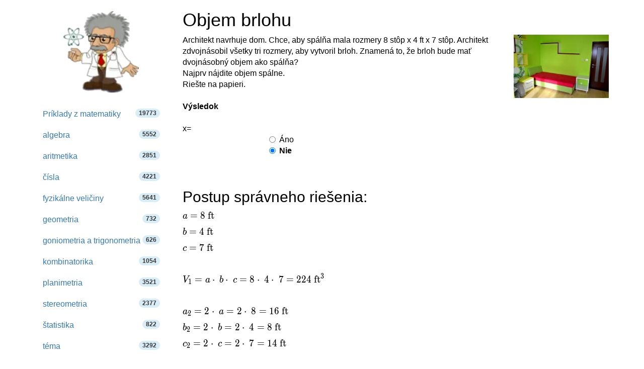

--- FILE ---
content_type: text/html; charset=utf-8
request_url: https://www.hackmath.net/sk/priklad-uloha/46351
body_size: 13287
content:
<!DOCTYPE html>
<html itemscope itemtype="https://schema.org/WebPage" lang="sk">
<head>
    <meta charset="utf-8">
    <meta name="viewport" content="width=device-width, initial-scale=1">
    <title>Príklad z matematiky - Objem brlohu 46351</title>
    <meta name="keywords" content="Príklad, úloha, matematika, stereometria, základné operácie a pojmy, úmera, pomer, objem, tretia mocnina, kváder, objem telesa, 7. ročník, 8. ročník">
    <meta name="description" content="Architekt navrhuje dom. Chce, aby spálňa mala rozmery 8 stôp x 4 ft x 7 stôp. Architekt zdvojnásobil všetky tri rozmery, aby vytvoril brloh. Znamená to, že brloh..." >
<style>
html{font-family:sans-serif;-ms-text-size-adjust:100%;-webkit-text-size-adjust:100%}body{margin:0}footer,nav{display:block}a{background-color:#fff0}a:active,a:hover{outline:0}b{font-weight:700}h1{font-size:2em;margin:.67em 0}img{border:0}svg:not(:root){overflow:hidden}hr{-webkit-box-sizing:content-box;-moz-box-sizing:content-box;box-sizing:content-box;height:0}button,input,textarea{color:inherit;font:inherit;margin:0}button{overflow:visible}button{text-transform:none}button,input[type=submit]{-webkit-appearance:button;cursor:pointer}input{line-height:normal}input[type=checkbox],input[type=radio]{-webkit-box-sizing:border-box;-moz-box-sizing:border-box;box-sizing:border-box;padding:0}textarea{overflow:auto}table{border-collapse:collapse;border-spacing:0}td,th{padding:0}@media print{*,:after,:before{color:#000!important;text-shadow:none!important;background:0 0!important;-webkit-box-shadow:none!important;box-shadow:none!important}a,a:visited{text-decoration:underline}a[href]:after{content:" (" attr(href) ")"}a[href^="#"]:after{content:""}img,tr{page-break-inside:avoid}img{max-width:100%!important}h2,h3{orphans:3;widows:3}h2,h3{page-break-after:avoid}.navbar{display:none}.table{border-collapse:collapse!important}.table td,.table th{background-color:#fff!important}.table-bordered td,.table-bordered th{border:1px solid #ddd!important}}*{-webkit-box-sizing:border-box;-moz-box-sizing:border-box;box-sizing:border-box}:after,:before{-webkit-box-sizing:border-box;-moz-box-sizing:border-box;box-sizing:border-box}html{font-size:10px;-webkit-tap-highlight-color:#fff0}body{font-family:"Helvetica Neue",Helvetica,Arial,sans-serif;font-size:14px;line-height:1.42857143;color:#333;background-color:#fff}button,input,textarea{font-family:inherit;font-size:inherit;line-height:inherit}a{color:#337ab7;text-decoration:none}a:focus,a:hover{color:#23527c;text-decoration:underline}a:focus{outline:5px auto -webkit-focus-ring-color;outline-offset:-2px}img{vertical-align:middle}.img-responsive{display:block;max-width:100%;height:auto}hr{margin-top:20px;margin-bottom:20px;border:0;border-top:1px solid #eee}.sr-only{position:absolute;width:1px;height:1px;padding:0;margin:-1px;overflow:hidden;clip:rect(0,0,0,0);border:0}h1,h2,h3,h4{font-family:inherit;font-weight:500;line-height:1.1;color:inherit}h1,h2,h3{margin-top:20px;margin-bottom:10px}h4{margin-top:10px;margin-bottom:10px}h1{font-size:36px}h2{font-size:30px}h3{font-size:24px}h4{font-size:18px}.bg-info{background-color:#d9edf7}ul{margin-top:0;margin-bottom:10px}ul ul{margin-bottom:0}.list-unstyled{padding-left:0;list-style:none}.container{padding-right:15px;padding-left:15px;margin-right:auto;margin-left:auto}@media (min-width:768px){.container{width:750px}}@media (min-width:992px){.container{width:970px}}@media (min-width:1200px){.container{width:1170px}}@media (min-width:992px) and (max-width:1199px){.hidden-md{display:none!important}}@media (min-width:1200px){.hidden-lg{display:none!important}}.container-fluid{padding-right:15px;padding-left:15px;margin-right:auto;margin-left:auto}.row{margin-right:-15px;margin-left:-15px}.col-md-3,.col-md-5,.col-md-9,.col-sm-10,.col-sm-12,.col-sm-2,.col-sm-3,.col-sm-5,.col-sm-6,.col-sm-7,.col-sm-9,.col-xs-12{position:relative;min-height:1px;padding-right:15px;padding-left:15px}.col-xs-12{float:left}.col-xs-12{width:100%}.col-xs-offset-0{margin-left:0}@media (min-width:768px){.col-sm-10,.col-sm-12,.col-sm-2,.col-sm-3,.col-sm-5,.col-sm-6,.col-sm-7,.col-sm-9{float:left}.col-sm-12{width:100%}.col-sm-10{width:83.33333333%}.col-sm-9{width:75%}.col-sm-7{width:58.33333333%}.col-sm-6{width:50%}.col-sm-5{width:41.66666667%}.col-sm-3{width:25%}.col-sm-2{width:16.66666667%}.col-sm-pull-9{right:75%}.col-sm-push-3{left:25%}.col-sm-push-2{left:16.66666667%}.col-sm-offset-3{margin-left:25%}}@media (min-width:992px){.col-md-3,.col-md-5,.col-md-9{float:left}.col-md-9{width:75%}.col-md-5{width:41.66666667%}.col-md-3{width:25%}.col-md-offset-3{margin-left:25%}}@media (min-width:1200px){.col-lg-offset-3{margin-left:25%}}table{background-color:#fff0}th{text-align:left}.table{width:100%;max-width:100%;margin-bottom:20px}.table>tbody>tr>td,.table>tbody>tr>th{padding:8px;line-height:1.42857143;vertical-align:top;border-top:1px solid #ddd}.table-bordered{border:1px solid #ddd}.table-bordered>tbody>tr>td,.table-bordered>tbody>tr>th{border:1px solid #ddd}label{display:inline-block;max-width:100%;margin-bottom:5px;font-weight:700}@media (min-width:768px){.form-horizontal .control-label{padding-top:7px;margin-bottom:0;text-align:right}}input[type=checkbox],input[type=radio]{margin:4px 0 0;margin-top:1px\9;line-height:normal}input[type=checkbox]:focus,input[type=radio]:focus{outline:5px auto -webkit-focus-ring-color;outline-offset:-2px}.form-control{display:block;width:100%;height:34px;padding:6px 12px;font-size:14px;line-height:1.42857143;color:#555;background-color:#fff;background-image:none;border:1px solid #ccc;border-radius:4px;-webkit-box-shadow:inset 0 1px 1px rgb(0 0 0 / .075);box-shadow:inset 0 1px 1px rgb(0 0 0 / .075);-webkit-transition:border-color ease-in-out .15s,box-shadow ease-in-out .15s;-o-transition:border-color ease-in-out .15s,box-shadow ease-in-out .15s;-webkit-transition:border-color ease-in-out .15s,-webkit-box-shadow ease-in-out .15s;transition:border-color ease-in-out .15s,-webkit-box-shadow ease-in-out .15s;transition:border-color ease-in-out .15s,box-shadow ease-in-out .15s;transition:border-color ease-in-out .15s,box-shadow ease-in-out .15s,-webkit-box-shadow ease-in-out .15s}.form-control:focus{border-color:#66afe9;outline:0;-webkit-box-shadow:inset 0 1px 1px rgb(0 0 0 / .075),0 0 8px rgb(102 175 233 / .6);box-shadow:inset 0 1px 1px rgb(0 0 0 / .075),0 0 8px rgb(102 175 233 / .6)}textarea.form-control{height:auto}.form-group{margin-bottom:15px}.radio{position:relative;display:block;margin-top:10px;margin-bottom:10px}.radio label{min-height:20px;padding-left:20px;margin-bottom:0;font-weight:400;cursor:pointer}.radio input[type=radio]{position:absolute;margin-top:4px\9;margin-left:-20px}.form-horizontal .radio{padding-top:7px;margin-top:0;margin-bottom:0}.form-horizontal .radio{min-height:27px}.form-horizontal .form-group{margin-right:-15px;margin-left:-15px}.btn{display:inline-block;margin-bottom:0;font-weight:400;text-align:center;white-space:nowrap;vertical-align:middle;-ms-touch-action:manipulation;touch-action:manipulation;cursor:pointer;background-image:none;border:1px solid #fff0;padding:6px 12px;font-size:14px;line-height:1.42857143;border-radius:4px;-webkit-user-select:none;-moz-user-select:none;-ms-user-select:none;user-select:none}.btn:active:focus,.btn:focus{outline:5px auto -webkit-focus-ring-color;outline-offset:-2px}.btn:focus,.btn:hover{color:#333;text-decoration:none}.btn:active{background-image:none;outline:0;-webkit-box-shadow:inset 0 3px 5px rgb(0 0 0 / .125);box-shadow:inset 0 3px 5px rgb(0 0 0 / .125)}.btn-default{color:#333;background-color:#fff;border-color:#ccc}.btn-default:focus{color:#333;background-color:#e6e6e6;border-color:#8c8c8c}.btn-default:hover{color:#333;background-color:#e6e6e6;border-color:#adadad}.btn-default:active{color:#333;background-color:#e6e6e6;background-image:none;border-color:#adadad}.btn-default:active:focus,.btn-default:active:hover{color:#333;background-color:#d4d4d4;border-color:#8c8c8c}.btn-primary{color:#fff;background-color:#337ab7;border-color:#2e6da4}.btn-primary:focus{color:#fff;background-color:#286090;border-color:#122b40}.btn-primary:hover{color:#fff;background-color:#286090;border-color:#204d74}.btn-primary:active{color:#fff;background-color:#286090;background-image:none;border-color:#204d74}.btn-primary:active:focus,.btn-primary:active:hover{color:#fff;background-color:#204d74;border-color:#122b40}.btn-info{color:#fff;background-color:#5bc0de;border-color:#46b8da}.btn-info:focus{color:#fff;background-color:#31b0d5;border-color:#1b6d85}.btn-info:hover{color:#fff;background-color:#31b0d5;border-color:#269abc}.btn-info:active{color:#fff;background-color:#31b0d5;background-image:none;border-color:#269abc}.btn-info:active:focus,.btn-info:active:hover{color:#fff;background-color:#269abc;border-color:#1b6d85}.btn-success{color:#fff;background-color:#5cb85c;border-color:#4cae4c}.btn-success:focus{color:#fff;background-color:#449d44;border-color:#255625}.btn-success:hover{color:#fff;background-color:#449d44;border-color:#398439}.btn-success:active{color:#fff;background-color:#449d44;background-image:none;border-color:#398439}.btn-success:active:focus,.btn-success:active:hover{color:#fff;background-color:#398439;border-color:#255625}.btn-block{display:block;width:100%}.collapse{display:none}.input-group{position:relative;display:table;border-collapse:separate}.input-group .form-control{position:relative;z-index:2;float:left;width:100%;margin-bottom:0}.input-group .form-control:focus{z-index:3}.input-group .form-control,.input-group-btn{display:table-cell}.input-group-btn{width:1%;white-space:nowrap;vertical-align:middle}.input-group .form-control:first-child{border-top-right-radius:0;border-bottom-right-radius:0}.input-group-btn:last-child>.btn{border-top-left-radius:0;border-bottom-left-radius:0}.input-group-btn{position:relative;font-size:0;white-space:nowrap}.input-group-btn>.btn{position:relative}.input-group-btn>.btn:active,.input-group-btn>.btn:focus,.input-group-btn>.btn:hover{z-index:2}.input-group-btn:last-child>.btn{z-index:2;margin-left:-1px}.input-group-addon{display:table-cell}.input-group-addon{width:1%;white-space:nowrap;vertical-align:middle}.input-group-addon{padding:6px 12px;font-size:14px;font-weight:400;line-height:1;color:#555;text-align:center;background-color:#eee;border:1px solid #ccc;border-radius:4px}.input-group-addon:last-child{border-top-left-radius:0;border-bottom-left-radius:0}.input-group-addon:last-child{border-left:0}.nav{padding-left:0;margin-bottom:0;list-style:none}.nav>li{position:relative;display:block}.nav>li>a{position:relative;display:block;padding:10px 15px}.nav>li>a:focus,.nav>li>a:hover{text-decoration:none;background-color:#eee}.nav>li>a>img{max-width:none}.navbar{position:relative;min-height:50px;margin-bottom:20px;border:1px solid #fff0}@media (min-width:768px){.navbar{border-radius:4px}}@media (min-width:768px){.navbar-header{float:left}}.navbar-collapse{padding-right:15px;padding-left:15px;overflow-x:visible;border-top:1px solid #fff0;-webkit-box-shadow:inset 0 1px 0 rgb(255 255 255 / .1);box-shadow:inset 0 1px 0 rgb(255 255 255 / .1);-webkit-overflow-scrolling:touch}@media (min-width:768px){.navbar-collapse{width:auto;border-top:0;-webkit-box-shadow:none;box-shadow:none}.navbar-collapse.collapse{display:block!important;height:auto!important;padding-bottom:0;overflow:visible!important}.navbar-static-top .navbar-collapse{padding-right:0;padding-left:0}}.container>.navbar-collapse,.container>.navbar-header{margin-right:-15px;margin-left:-15px}@media (min-width:768px){.container>.navbar-collapse,.container>.navbar-header{margin-right:0;margin-left:0}}.navbar-static-top{z-index:1000;border-width:0 0 1px}@media (min-width:768px){.navbar-static-top{border-radius:0}}.navbar-brand{float:left;height:50px;padding:15px 15px;font-size:18px;line-height:20px}.navbar-brand:focus,.navbar-brand:hover{text-decoration:none}@media (min-width:768px){.navbar>.container .navbar-brand{margin-left:-15px}}.navbar-toggle{position:relative;float:right;padding:9px 10px;margin-right:15px;margin-top:8px;margin-bottom:8px;background-color:#fff0;background-image:none;border:1px solid #fff0;border-radius:4px}.navbar-toggle:focus{outline:0}.navbar-toggle .icon-bar{display:block;width:22px;height:2px;border-radius:1px}.navbar-toggle .icon-bar+.icon-bar{margin-top:4px}@media (min-width:768px){.navbar-toggle{display:none}}.navbar-nav{margin:7.5px -15px}.navbar-nav>li>a{padding-top:10px;padding-bottom:10px;line-height:20px}@media (min-width:768px){.navbar-nav{float:left;margin:0}.navbar-nav>li{float:left}.navbar-nav>li>a{padding-top:15px;padding-bottom:15px}}.navbar-form{padding:10px 15px;margin-right:-15px;margin-left:-15px;border-top:1px solid #fff0;border-bottom:1px solid #fff0;-webkit-box-shadow:inset 0 1px 0 rgb(255 255 255 / .1),0 1px 0 rgb(255 255 255 / .1);box-shadow:inset 0 1px 0 rgb(255 255 255 / .1),0 1px 0 rgb(255 255 255 / .1);margin-top:8px;margin-bottom:8px}@media (min-width:768px){.navbar-form .form-control{display:inline-block;width:auto;vertical-align:middle}.navbar-form .input-group{display:inline-table;vertical-align:middle}.navbar-form .input-group .form-control,.navbar-form .input-group .input-group-btn{width:auto}.navbar-form .input-group>.form-control{width:100%}}@media (min-width:768px){.navbar-form{width:auto;padding-top:0;padding-bottom:0;margin-right:0;margin-left:0;border:0;-webkit-box-shadow:none;box-shadow:none}}@media (min-width:768px){.navbar-left{float:left!important}.navbar-right{float:right!important;margin-right:-15px}}.navbar-default{background-color:#f8f8f8;border-color:#e7e7e7}.navbar-default .navbar-brand{color:#777}.navbar-default .navbar-brand:focus,.navbar-default .navbar-brand:hover{color:#5e5e5e;background-color:#fff0}.navbar-default .navbar-nav>li>a{color:#777}.navbar-default .navbar-nav>li>a:focus,.navbar-default .navbar-nav>li>a:hover{color:#333;background-color:#fff0}.navbar-default .navbar-nav>.active>a,.navbar-default .navbar-nav>.active>a:focus,.navbar-default .navbar-nav>.active>a:hover{color:#555;background-color:#e7e7e7}.navbar-default .navbar-toggle{border-color:#ddd}.navbar-default .navbar-toggle:focus,.navbar-default .navbar-toggle:hover{background-color:#ddd}.navbar-default .navbar-toggle .icon-bar{background-color:#888}.navbar-default .navbar-collapse,.navbar-default .navbar-form{border-color:#e7e7e7}.pagination{display:inline-block;padding-left:0;margin:20px 0;border-radius:4px}.pagination>li{display:inline}.pagination>li>a{position:relative;float:left;padding:6px 12px;margin-left:-1px;line-height:1.42857143;color:#337ab7;text-decoration:none;background-color:#fff;border:1px solid #ddd}.pagination>li>a:focus,.pagination>li>a:hover{z-index:2;color:#23527c;background-color:#eee;border-color:#ddd}.pagination>li:first-child>a{margin-left:0;border-top-left-radius:4px;border-bottom-left-radius:4px}.pagination>li:last-child>a{border-top-right-radius:4px;border-bottom-right-radius:4px}.pagination>.active>a,.pagination>.active>a:focus,.pagination>.active>a:hover{z-index:3;color:#fff;cursor:default;background-color:#337ab7;border-color:#337ab7}.badge{display:inline-block;min-width:10px;padding:3px 7px;font-size:12px;font-weight:700;line-height:1;color:#fff;text-align:center;white-space:nowrap;vertical-align:middle;background-color:#777;border-radius:10px}.badge:empty{display:none}.alert{padding:15px;margin-bottom:20px;border:1px solid #fff0;border-radius:4px}.alert-success{color:#3c763d;background-color:#dff0d8;border-color:#d6e9c6}.alert-info{color:#31708f;background-color:#d9edf7;border-color:#bce8f1}.alert-warning{color:#8a6d3b;background-color:#fcf8e3;border-color:#faebcc}.panel{margin-bottom:20px;background-color:#fff;border:1px solid #fff0;border-radius:4px;-webkit-box-shadow:0 1px 1px rgb(0 0 0 / .05);box-shadow:0 1px 1px rgb(0 0 0 / .05)}.panel-body{padding:15px}.panel-heading{padding:10px 15px;border-bottom:1px solid #fff0;border-top-left-radius:3px;border-top-right-radius:3px}.panel-default{border-color:#ddd}.panel-default>.panel-heading{color:#333;background-color:#f5f5f5;border-color:#ddd}.container-fluid:after,.container-fluid:before,.container:after,.container:before,.form-horizontal .form-group:after,.form-horizontal .form-group:before,.nav:after,.nav:before,.navbar-collapse:after,.navbar-collapse:before,.navbar-header:after,.navbar-header:before,.navbar:after,.navbar:before,.panel-body:after,.panel-body:before,.row:after,.row:before{display:table;content:" "}.container-fluid:after,.container:after,.form-horizontal .form-group:after,.nav:after,.navbar-collapse:after,.navbar-header:after,.navbar:after,.panel-body:after,.row:after{clear:both}.center-block{display:block;margin-right:auto;margin-left:auto}.pull-right{float:right!important}body{color:#000;font-size:16px}table{font-size:16px;line-height:145%}ul.tips li{line-height:200%}table td{font-size:16px}.listing{padding-left:1em}#rr{float:right;margin:0 0 1em 1em}input[type="checkbox"]{display:inline}img{border:0}.radio{display:inline}.thumb{width:40px;clear:left;float:left;margin:8px 5px 20px 0}ul.nav li a span{color:#333}textarea{width:254px;box-sizing:border-box;-webkit-box-sizing:border-box;-moz-box-sizing:border-box}@media only screen and (max-width:767px){.hide-on-phones{display:none!important}}.footer{text-align:center;padding:30px 0;margin-top:70px;border-top:1px solid #e5e5e5;background-color:#f5f5f5}.space-1{padding-left:1em}.space-2{padding-left:2em}li.white a:hover{background:white!important}.listing li,.listing li:hover{cursor:pointer!important;margin-top:1em}.listing a.text-decoration-none,.listing a.text-decoration-none:hover{text-decoration:none!important;color:#333}.listing a.text-decoration-none:visited{color:#000}span.HMTitle{color:#23527c;font-weight:700}a:hover span.HMTitle,span.HMTitle:hover{text-decoration:underline!important;color:#23527c}.listing li,.listing li:hover{clear:left;padding-bottom:2em}.pad15{padding:15px}.listing li.last,.listing li.last img,.listing li.last:hover{padding-bottom:0}.list-unstyled{list-style:none}.navbar-static-top{margin-bottom:19px}#navbar-toggle-cbox:checked~.collapse{display:block}#navbar-toggle-cbox{display:none}#hashover .cmtdiv form,#hashover form{display:block}#hashover form input,#hashover form textarea{margin:0}#hashover form textarea{width:100%;margin-bottom:1em;vertical-align:top;resize:vertical}#hashover input:hover,#hashover textarea:hover{text-decoration:none}#hashover form table input:focus{color:#222}#hashover form label{display:inline-block;padding-top:.5em;vertical-align:middle;cursor:pointer}#hashover label input[type=checkbox]{margin-right:2px;padding:0}#hashover hr{border:0;height:1px;background-color:gray;margin-top:0;margin-bottom:5px;clear:both}#hashover .cmtdiv form .cmtfont{padding-left:8px}#hashover{clear:both}#hashover .cmtdiv form{margin-top:6px;clear:both}#hashover form div.cmtbox{padding:6px 8px 8px}#hashover form input,#hashover form textarea{font-size:13px;color:#222}#hashover form input,#hashover form table input,#hashover form textarea{padding:2px;background-color:#fafafa;font-family:"Arial","Helvetica","FreeSans",sans-serif;border:1px solid gray;outline-offset:0;outline:-webkit-focus-ring-color}#hashover .cmtdiv label,#hashover form input,#hashover form table input,#hashover form textarea{transition:all 120ms linear 0ms;-moz-transition:all 120ms ease 0ms;-webkit-transition:all 120ms ease 0ms;-o-transition:all 120ms ease 0ms}#hashover .cmtdiv label,#hashover form input,#hashover form table input,#hashover form textarea{box-sizing:border-box;-moz-box-sizing:border-box;-webkit-box-sizing:border-box;-o-box-sizing:border-box}#hashover .cmtbubble,#hashover .cmtdiv .optionbuttons a,#hashover .cmtdiv input.delete,#hashover .cmtdiv label,#hashover form div.cmtbox,#hashover form input,#hashover form table input{border-radius:5px 5px 5px 5px;-moz-border-radius:5px 5px 5px 5px;-webkit-border-radius:5px 5px 5px 5px;-o-border-radius:5px 5px 5px 5px}#hashover #requiredFields{display:none}#hashover form div textarea{width:100%;margin-bottom:0!important;padding:5px 5px 8px;vertical-align:top;border-radius:5px 5px 0 0;-moz-border-radius:5px 5px 0 0;-webkit-border-radius:5px 5px 0 0;-o-border-radius:5px 5px 0 0;resize:vertical}#hashover form input.post_cmt{border-top:none;margin-top:0!important;border-radius:0 0 5px 5px;-moz-border-radius:0 0 5px 5px;-webkit-border-radius:0 0 5px 5px;-o-border-radius:0 0 5px 5px;padding:6px 4px}#hashover input.post_cmt:hover{background-color:#f0f0f0!important;cursor:pointer}#hashover input.post_cmt:focus{background-color:#e8e8e8!important;border-color:#000!important}#hashover input:hover,#hashover textarea:hover{background-color:#fcfcfc!important;border-color:#000!important}#hashover input:focus,#hashover textarea:focus{background-color:#fcfcfc;border-color:#05f!important}#hashover input[type=password]:focus,#hashover input[type=text]:focus,#hashover textarea:focus{box-shadow:0 0 2px rgb(85 255 255 / .8)!important;-moz-box-shadow:0 0 2px rgb(85 255 255 / .8)!important;-webkit-box-shadow:0 0 2px rgb(85 255 255 / .8)!important;-o-box-shadow:0 0 2px rgb(85 255 255 / .8)!important}#hashover form table input{width:100%;height:32px;font-size:14px;padding-left:28px;padding-right:6px;background-position:left center;background-repeat:no-repeat;background-attachment:scroll;color:gray}#hashover table tbody tr td{padding:2px 3px 6px;line-height:16px}#hashover .cmtdiv table tbody tr td[rowspan="2"]{padding:0 8px 0 0!important}#hashover table tbody tr td:first-child{padding:2px 3px 6px 0}#hashover .cmtdiv table tbody tr:nth-child(1) td:nth-child(2){padding-left:0}#hashover table tbody tr td:nth-last-child(1){padding:2px 0 6px 3px}#hashover input.opt-name{background-image:url(/hashover/images/name.png);background-repeat:no-repeat}#hashover input.opt-password{background-image:url(/hashover/images/password.png)}#hashover input.opt-email{background-image:url(/hashover/images/email.png)}#hashover .cmtdiv table tbody tr td,#hashover .cmtdiv table tbody tr td:nth-last-child(1){padding-bottom:2px}#hashover .cmtdiv .cmtopts span.cmtbuttons{color:#fff0;font-size:0}#hashover .cmtdiv .cmtopts span.cmtbuttons a{display:inline-block;border-top:1px solid #c1c1c1;border-left:1px solid #c1c1c1;height:25px;width:31px;background-color:#eceeff;margin:0;background-position:center center;background-repeat:no-repeat;background-attachment:scroll;color:#fff0;font-size:0;overflow:hidden!important;transition:background 140ms linear 0ms;-moz-transition:background 140ms linear 0ms;-webkit-transition:background 140ms linear 0ms;-o-transition:background 140ms linear 0ms}#hashover .cmtdiv .cmtopts span.cmtbuttons a:first-child{border-top-left-radius:6px}#hashover .cmtdiv .cmtopts span.cmtbuttons a:hover{background-color:#e4e6f6}#hashover a.edit{background-image:url(/hashover/images/edit.png)}#hashover .cmtdiv{clear:both}#hashover a,#hashover a:link{text-decoration:none;color:#00c;outline:0}#hashover a:visited{color:#00268f}#hashover a:hover{text-decoration:underline;text-shadow:0 0 3px #8cf5ff;cursor:pointer;color:#005eff}#hashover .cmtbubble,#hashover form div.cmtbox{overflow:hidden;background-color:#f6f8ff;border:1px solid gray!important;text-align:left;height:auto;width:auto}#hashover .cmtdiv .cmtbubble .cmtdata{padding:0 10px;line-height:1.4em}#hashover .cmtdiv hr{background-color:#c1c1c1;margin:0}#hashover .cmtdiv table{padding:0 6px 0 5px;margin:5px 0}#hashover .cmtdiv table tbody tr td{line-height:normal}#hashover .cmtdiv .optionbuttons a,#hashover .cmtdiv input,#hashover .cmtdiv label{font-size:11px!important}#hashover .cmtdiv input.post_cmt{margin:0;border:0;margin-top:0!important;background-color:#f0f0f0}#hashover .cmtdiv input.post_cmt:hover{background-color:#e9e9e9!important;cursor:pointer}#hashover .cmtdiv input.post_cmt:focus{background-color:#e5e5e5!important}#hashover .cmtdiv input.delete[type=submit]{padding:3px 4px!important}#hashover .cmtdiv .optionbuttons a,#hashover .cmtdiv input.delete[type=submit],#hashover .cmtdiv label{display:inline-block;border:1px solid transparent!important;background:0 0!important;margin-bottom:5px}#hashover .cmtdiv label{padding:2px 5px 0 1px!important}#hashover .cmtdiv .optionbuttons a{padding:3px 6px!important;color:#222}#hashover .cmtdiv .optionbuttons a:hover,#hashover .cmtdiv label:hover{border-color:#c1c1c1!important;background-color:#eceeff!important;text-shadow:none;cursor:pointer;text-decoration:none;color:#222}#hashover .cmtdiv .options{display:block;overflow:hidden;width:100%;background-color:#f0f0f0;transition:all .15s linear 0ms;-moz-transition:all .15s linear 0ms;-webkit-transition:all .15s linear 0ms;-o-transition:all .15s linear 0ms}#hashover .cmtdiv table input{margin:2px 0;height:26px}#hashover .cmtdiv textarea{margin:0!important;border-left:none!important;border-right:none!important;border-color:#c1c1c1;border-radius:0!important;-moz-border-radius:0!important;-webkit-border-radius:0!important;-o-border-radius:0!important}#hashover .cmtfont{font-size:16px;display:inline-block;padding-top:2px}#hashover .cmtdiv .cmtfont{display:inline-block;clear:right}#hashover .cmtdiv .optionbuttons{float:right;padding:0 5px 0 0!important}#hashover .cmtdiv .cmtheader{line-height:normal;padding:8px 10px 10px;margin-bottom:10px;overflow:hidden}#hashover .cmtdiv .cmtheader .cmtfont{font-size:20px}#hashover .cmtdiv .cmtdate{display:inline-block;color:#606060!important;margin-top:4px}#hashover .cmtdiv .cmtdate a,#hashover .cmtdiv .cmtdate span{text-shadow:none!important;color:#606060!important}#hashover .cmtdiv .cmtopts{padding-left:10px;margin-top:-4px;overflow:hidden;width:auto;clear:both}#hashover label input[type=checkbox]{vertical-align:middle;margin-top:1px;margin-bottom:2px}#hashover .cmtdiv .optionbuttons input.delete:focus,#hashover .cmtdiv .optionbuttons input.delete:hover{border:1px solid #b00!important;background-color:red!important;color:#fcfcfc!important;cursor:pointer}#hashover .cmtdiv input.delete:focus{box-shadow:0 0 3px #f55!important;-moz-box-shadow:0 0 3px #f55!important;-webkit-box-shadow:0 0 3px #f55!important;-o-box-shadow:0 0 3px #f55!important}#hashover>.cmtfont:nth-child(3){margin-bottom:0;display:inline-block;width:100%;padding-bottom:8px;border-bottom:1px dashed #bebebe}
.katex .base{margin-bottom: 8px;} .label-success,.badge-success{background-color:#468847}
.center-block{display:block;margin-right:auto;margin-left:auto}
#hashover a.like {
    width: 13px !important;
    height: 13px !important;
    background-position: -154px -28px !important;
    background-image: url(/hashover/images/spritesheet.png);
    background-repeat: no-repeat;

}
#hashover a.liked {
    width: 13px !important;
    height: 13px !important;
    background-position: -154px -51px !important;
    background-image: url(/hashover/images/spritesheet.png);
    background-repeat: no-repeat;
}
.fraction{display:inline-block;text-align:center;vertical-align:middle;margin-left:2px;margin-right:2px;}
.fraction,.top,.bottom{padding:0 5px;}
.fraction span.slash{border:0;clip:rect(1px, 1px, 1px, 1px);clip-path:inset(50%);height:1px;margin:-1px;overflow:hidden;padding:0;position:absolute;width:1px;word-wrap:normal!important;}
.fraction span.slash:focus{background-color:#eee;clip:auto!important;clip-path:none;color:#444;display:block;font-size:1em;height:auto;left:5px;line-height:normal;padding:15px 23px 14px;text-decoration:none;top:5px;width:auto;z-index:100000;}
.bottom{border-top:1px solid #000;display:block;}
</style>

    <link rel="apple-touch-icon" sizes="144x144" href="/static/Einstein_144.jpg">
    <link rel="apple-touch-icon" sizes="114x114" href="/static/Einstein_114.jpg">
    <link rel="apple-touch-icon" sizes="72x72" href="/static/Einstein_72.jpg">
    <link rel="apple-touch-icon" href="/static/Einstein_57.jpg">
    <link rel="icon" type="image/x-icon" href="/favicon.ico">
    
<meta property="og:type" content="article">
<meta property="og:title" content="Objem brlohu - príklad-úloha z matematiky (46351)">
<meta property="og:description" content="Architekt navrhuje dom. Chce, aby spálňa mala rozmery 8 stôp x 4 ft x 7 stôp. Architekt zdvojnásobil všetky tri rozmery, aby vytvoril brloh. Znamená to, že brloh bude mať dvojnásobný objem ako spálňa? Najprv nájdite objem spálne. Riešte na papieri.">
<meta property="og:image" content="https://www.hackmath.net/img/51/room.jpg">
<meta property="og:image:width" content="256">
<meta property="og:image:height" content="170">
<meta property="og:locale" content="sk_SK">
<meta property="og:url" content="https://www.hackmath.net/sk/priklad-uloha/46351">
<meta property="og:site_name" content="hackmath.net"><link rel='stylesheet' href='/katex/katex.min.css'>
<link rel="preload" type="font/woff2" crossorigin="anonymous" href="/katex/fonts/KaTeX_Main-Regular.woff2" as="font">
<link rel="preload" type="font/woff2" crossorigin="anonymous" href="/katex/fonts/KaTeX_Math-Italic.woff2" as="font">

<link rel="alternate" href="https://www.hackmath.net/sk/priklad-uloha/46351" hreflang="sk" >
<link rel="canonical" href="https://www.hackmath.net/sk/priklad-uloha/46351" >
<link rel="alternate" href="https://www.hackmath.net/en/math-problem/46351" hreflang="en" >
<link rel="alternate" href="https://www.hackmath.net/cz/priklad-uloha/46351" hreflang="cs" >
<script async src="https://pagead2.googlesyndication.com/pagead/js/adsbygoogle.js?client=ca-pub-4360572270212160" crossorigin="anonymous"></script>
<script async src="https://www.googletagmanager.com/gtag/js?id=G-3QT7CQFMW7"></script>
<script>
    window.dataLayer = window.dataLayer || [];function gtag(){dataLayer.push(arguments);}gtag('js', new Date());gtag('config', 'G-3QT7CQFMW7');
</script>

</head>
<body>

<div class="container bs-docs-container">
    <div class="row">
        <div class="col-sm-push-3 col-sm-9" role="main">
            <div class="bs-docs-section">

                <h1>Objem brlohu</h1><div class="row">
  <div class="col-md-9 col-sm-12 col-xs-12">Architekt navrhuje dom. Chce, aby spálňa mala rozmery 8 stôp x 4 ft x 7 stôp. Architekt zdvojnásobil všetky tri rozmery, aby vytvoril brloh. Znamená to, že brloh bude mať dvojnásobný objem ako spálňa?<br>
Najprv nájdite objem spálne.<br>
Riešte na papieri.<br><br><b>Výsledok</b><br><br><form class="form-horizontal" id="exampleform" action="/sk/priklad-uloha/46351" method="post"><input name="x" type="hidden" value="N/A2">x=<br><div class='col-sm-offset-3 col-sm-7'><div class='radio'><label for="idradio1x"><input name="x" type="radio" value="1" id='idradio1x' onclick="return false;" class=''>Áno</label></div> </div> <div class='col-sm-offset-3 col-sm-7'><div class='radio'><label for="idradio2x" class=""><input name="x" type="radio" value="0" id='idradio2x' onclick="return false;" class='' checked='checked'><b>Nie</b></label></div> </div> <br><br><br><br><h2>Postup správneho riešenia:</h2><div id="tex"><div class='margin-top'><span class="katex"><span class="katex-html"><span class="base"><span class="strut" style="height:0.43056em;vertical-align:0em;"></span><span class="mord mathdefault">a</span><span class="mspace" style="margin-right:0.2777777777777778em;"></span><span class="mrel">=</span><span class="mspace" style="margin-right:0.2777777777777778em;"></span></span><span class="base"><span class="strut" style="height:0.69444em;vertical-align:0em;"></span><span class="mord">8</span><span class="mspace"> </span><span class="mord text"><span class="mord">ft</span></span><span class="mspace"> </span></span><span class="mspace newline"></span><span class="base"><span class="strut" style="height:0.69444em;vertical-align:0em;"></span><span class="mord mathdefault">b</span><span class="mspace" style="margin-right:0.2777777777777778em;"></span><span class="mrel">=</span><span class="mspace" style="margin-right:0.2777777777777778em;"></span></span><span class="base"><span class="strut" style="height:0.69444em;vertical-align:0em;"></span><span class="mord">4</span><span class="mspace"> </span><span class="mord text"><span class="mord">ft</span></span><span class="mspace"> </span></span><span class="mspace newline"></span><span class="base"><span class="strut" style="height:0.43056em;vertical-align:0em;"></span><span class="mord mathdefault">c</span><span class="mspace" style="margin-right:0.2777777777777778em;"></span><span class="mrel">=</span><span class="mspace" style="margin-right:0.2777777777777778em;"></span></span><span class="base"><span class="strut" style="height:0.69444em;vertical-align:0em;"></span><span class="mord">7</span><span class="mspace"> </span><span class="mord text"><span class="mord">ft</span></span><span class="mspace"> </span></span><span class="mspace newline"></span><span class="base"><span class="strut" style="height:0em;vertical-align:0em;"></span><span class="mspace"> </span></span><span class="mspace newline"></span><span class="base"><span class="strut" style="height:0.83333em;vertical-align:-0.15em;"></span><span class="mord"><span class="mord mathdefault" style="margin-right:0.22222em;">V</span><span class="msupsub"><span class="vlist-t vlist-t2"><span class="vlist-r"><span class="vlist" style="height:0.30110799999999993em;"><span style="top:-2.5500000000000003em;margin-left:-0.22222em;margin-right:0.05em;"><span class="pstrut" style="height:2.7em;"></span><span class="sizing reset-size6 size3 mtight"><span class="mord mtight"><span class="mord mtight">1</span></span></span></span></span><span class="vlist-s">​</span></span><span class="vlist-r"><span class="vlist" style="height:0.15em;"><span></span></span></span></span></span></span><span class="mspace" style="margin-right:0.2777777777777778em;"></span><span class="mrel">=</span><span class="mspace" style="margin-right:0.2777777777777778em;"></span></span><span class="base"><span class="strut" style="height:0.44445em;vertical-align:0em;"></span><span class="mord mathdefault">a</span><span class="mspace" style="margin-right:0.2222222222222222em;"></span><span class="mbin">⋅</span><span class="mspace" style="margin-right:0.2222222222222222em;"></span><span class="mspace"> </span></span><span class="base"><span class="strut" style="height:0.69444em;vertical-align:0em;"></span><span class="mord mathdefault">b</span><span class="mspace" style="margin-right:0.2222222222222222em;"></span><span class="mbin">⋅</span><span class="mspace" style="margin-right:0.2222222222222222em;"></span><span class="mspace"> </span></span><span class="base"><span class="strut" style="height:0.43056em;vertical-align:0em;"></span><span class="mord mathdefault">c</span><span class="mspace" style="margin-right:0.2777777777777778em;"></span><span class="mrel">=</span><span class="mspace" style="margin-right:0.2777777777777778em;"></span></span><span class="base"><span class="strut" style="height:0.64444em;vertical-align:0em;"></span><span class="mord">8</span><span class="mspace" style="margin-right:0.2222222222222222em;"></span><span class="mbin">⋅</span><span class="mspace" style="margin-right:0.2222222222222222em;"></span><span class="mspace"> </span></span><span class="base"><span class="strut" style="height:0.64444em;vertical-align:0em;"></span><span class="mord">4</span><span class="mspace" style="margin-right:0.2222222222222222em;"></span><span class="mbin">⋅</span><span class="mspace" style="margin-right:0.2222222222222222em;"></span><span class="mspace"> </span></span><span class="base"><span class="strut" style="height:0.64444em;vertical-align:0em;"></span><span class="mord">7</span><span class="mspace" style="margin-right:0.2777777777777778em;"></span><span class="mrel">=</span><span class="mspace" style="margin-right:0.2777777777777778em;"></span></span><span class="base"><span class="strut" style="height:0.8984479999999999em;vertical-align:0em;"></span><span class="mord">2</span><span class="mord">2</span><span class="mord">4</span><span class="mspace"> </span><span class="mord"><span class="mord text"><span class="mord">ft</span></span><span class="msupsub"><span class="vlist-t"><span class="vlist-r"><span class="vlist" style="height:0.8984479999999999em;"><span style="top:-3.1473400000000002em;margin-right:0.05em;"><span class="pstrut" style="height:2.7em;"></span><span class="sizing reset-size6 size3 mtight"><span class="mord mtight">3</span></span></span></span></span></span></span></span><span class="mspace"> </span></span><span class="mspace newline"></span><span class="base"><span class="strut" style="height:0em;vertical-align:0em;"></span><span class="mspace"> </span></span><span class="mspace newline"></span><span class="base"><span class="strut" style="height:0.58056em;vertical-align:-0.15em;"></span><span class="mord"><span class="mord mathdefault">a</span><span class="msupsub"><span class="vlist-t vlist-t2"><span class="vlist-r"><span class="vlist" style="height:0.30110799999999993em;"><span style="top:-2.5500000000000003em;margin-left:0em;margin-right:0.05em;"><span class="pstrut" style="height:2.7em;"></span><span class="sizing reset-size6 size3 mtight"><span class="mord mtight"><span class="mord mtight">2</span></span></span></span></span><span class="vlist-s">​</span></span><span class="vlist-r"><span class="vlist" style="height:0.15em;"><span></span></span></span></span></span></span><span class="mspace" style="margin-right:0.2777777777777778em;"></span><span class="mrel">=</span><span class="mspace" style="margin-right:0.2777777777777778em;"></span></span><span class="base"><span class="strut" style="height:0.64444em;vertical-align:0em;"></span><span class="mord">2</span><span class="mspace" style="margin-right:0.2222222222222222em;"></span><span class="mbin">⋅</span><span class="mspace" style="margin-right:0.2222222222222222em;"></span><span class="mspace"> </span></span><span class="base"><span class="strut" style="height:0.43056em;vertical-align:0em;"></span><span class="mord mathdefault">a</span><span class="mspace" style="margin-right:0.2777777777777778em;"></span><span class="mrel">=</span><span class="mspace" style="margin-right:0.2777777777777778em;"></span></span><span class="base"><span class="strut" style="height:0.64444em;vertical-align:0em;"></span><span class="mord">2</span><span class="mspace" style="margin-right:0.2222222222222222em;"></span><span class="mbin">⋅</span><span class="mspace" style="margin-right:0.2222222222222222em;"></span><span class="mspace"> </span></span><span class="base"><span class="strut" style="height:0.64444em;vertical-align:0em;"></span><span class="mord">8</span><span class="mspace" style="margin-right:0.2777777777777778em;"></span><span class="mrel">=</span><span class="mspace" style="margin-right:0.2777777777777778em;"></span></span><span class="base"><span class="strut" style="height:0.69444em;vertical-align:0em;"></span><span class="mord">1</span><span class="mord">6</span><span class="mspace"> </span><span class="mord text"><span class="mord">ft</span></span><span class="mspace"> </span></span><span class="mspace newline"></span><span class="base"><span class="strut" style="height:0.84444em;vertical-align:-0.15em;"></span><span class="mord"><span class="mord mathdefault">b</span><span class="msupsub"><span class="vlist-t vlist-t2"><span class="vlist-r"><span class="vlist" style="height:0.30110799999999993em;"><span style="top:-2.5500000000000003em;margin-left:0em;margin-right:0.05em;"><span class="pstrut" style="height:2.7em;"></span><span class="sizing reset-size6 size3 mtight"><span class="mord mtight"><span class="mord mtight">2</span></span></span></span></span><span class="vlist-s">​</span></span><span class="vlist-r"><span class="vlist" style="height:0.15em;"><span></span></span></span></span></span></span><span class="mspace" style="margin-right:0.2777777777777778em;"></span><span class="mrel">=</span><span class="mspace" style="margin-right:0.2777777777777778em;"></span></span><span class="base"><span class="strut" style="height:0.64444em;vertical-align:0em;"></span><span class="mord">2</span><span class="mspace" style="margin-right:0.2222222222222222em;"></span><span class="mbin">⋅</span><span class="mspace" style="margin-right:0.2222222222222222em;"></span><span class="mspace"> </span></span><span class="base"><span class="strut" style="height:0.69444em;vertical-align:0em;"></span><span class="mord mathdefault">b</span><span class="mspace" style="margin-right:0.2777777777777778em;"></span><span class="mrel">=</span><span class="mspace" style="margin-right:0.2777777777777778em;"></span></span><span class="base"><span class="strut" style="height:0.64444em;vertical-align:0em;"></span><span class="mord">2</span><span class="mspace" style="margin-right:0.2222222222222222em;"></span><span class="mbin">⋅</span><span class="mspace" style="margin-right:0.2222222222222222em;"></span><span class="mspace"> </span></span><span class="base"><span class="strut" style="height:0.64444em;vertical-align:0em;"></span><span class="mord">4</span><span class="mspace" style="margin-right:0.2777777777777778em;"></span><span class="mrel">=</span><span class="mspace" style="margin-right:0.2777777777777778em;"></span></span><span class="base"><span class="strut" style="height:0.69444em;vertical-align:0em;"></span><span class="mord">8</span><span class="mspace"> </span><span class="mord text"><span class="mord">ft</span></span><span class="mspace"> </span></span><span class="mspace newline"></span><span class="base"><span class="strut" style="height:0.58056em;vertical-align:-0.15em;"></span><span class="mord"><span class="mord mathdefault">c</span><span class="msupsub"><span class="vlist-t vlist-t2"><span class="vlist-r"><span class="vlist" style="height:0.30110799999999993em;"><span style="top:-2.5500000000000003em;margin-left:0em;margin-right:0.05em;"><span class="pstrut" style="height:2.7em;"></span><span class="sizing reset-size6 size3 mtight"><span class="mord mtight"><span class="mord mtight">2</span></span></span></span></span><span class="vlist-s">​</span></span><span class="vlist-r"><span class="vlist" style="height:0.15em;"><span></span></span></span></span></span></span><span class="mspace" style="margin-right:0.2777777777777778em;"></span><span class="mrel">=</span><span class="mspace" style="margin-right:0.2777777777777778em;"></span></span><span class="base"><span class="strut" style="height:0.64444em;vertical-align:0em;"></span><span class="mord">2</span><span class="mspace" style="margin-right:0.2222222222222222em;"></span><span class="mbin">⋅</span><span class="mspace" style="margin-right:0.2222222222222222em;"></span><span class="mspace"> </span></span><span class="base"><span class="strut" style="height:0.43056em;vertical-align:0em;"></span><span class="mord mathdefault">c</span><span class="mspace" style="margin-right:0.2777777777777778em;"></span><span class="mrel">=</span><span class="mspace" style="margin-right:0.2777777777777778em;"></span></span><span class="base"><span class="strut" style="height:0.64444em;vertical-align:0em;"></span><span class="mord">2</span><span class="mspace" style="margin-right:0.2222222222222222em;"></span><span class="mbin">⋅</span><span class="mspace" style="margin-right:0.2222222222222222em;"></span><span class="mspace"> </span></span><span class="base"><span class="strut" style="height:0.64444em;vertical-align:0em;"></span><span class="mord">7</span><span class="mspace" style="margin-right:0.2777777777777778em;"></span><span class="mrel">=</span><span class="mspace" style="margin-right:0.2777777777777778em;"></span></span><span class="base"><span class="strut" style="height:0.69444em;vertical-align:0em;"></span><span class="mord">1</span><span class="mord">4</span><span class="mspace"> </span><span class="mord text"><span class="mord">ft</span></span><span class="mspace"> </span></span><span class="mspace newline"></span><span class="base"><span class="strut" style="height:0em;vertical-align:0em;"></span><span class="mspace"> </span></span><span class="mspace newline"></span><span class="base"><span class="strut" style="height:0.83333em;vertical-align:-0.15em;"></span><span class="mord"><span class="mord mathdefault" style="margin-right:0.22222em;">V</span><span class="msupsub"><span class="vlist-t vlist-t2"><span class="vlist-r"><span class="vlist" style="height:0.30110799999999993em;"><span style="top:-2.5500000000000003em;margin-left:-0.22222em;margin-right:0.05em;"><span class="pstrut" style="height:2.7em;"></span><span class="sizing reset-size6 size3 mtight"><span class="mord mtight"><span class="mord mtight">2</span></span></span></span></span><span class="vlist-s">​</span></span><span class="vlist-r"><span class="vlist" style="height:0.15em;"><span></span></span></span></span></span></span><span class="mspace" style="margin-right:0.2777777777777778em;"></span><span class="mrel">=</span><span class="mspace" style="margin-right:0.2777777777777778em;"></span></span><span class="base"><span class="strut" style="height:0.59445em;vertical-align:-0.15em;"></span><span class="mord"><span class="mord mathdefault">a</span><span class="msupsub"><span class="vlist-t vlist-t2"><span class="vlist-r"><span class="vlist" style="height:0.30110799999999993em;"><span style="top:-2.5500000000000003em;margin-left:0em;margin-right:0.05em;"><span class="pstrut" style="height:2.7em;"></span><span class="sizing reset-size6 size3 mtight"><span class="mord mtight"><span class="mord mtight">2</span></span></span></span></span><span class="vlist-s">​</span></span><span class="vlist-r"><span class="vlist" style="height:0.15em;"><span></span></span></span></span></span></span><span class="mspace" style="margin-right:0.2222222222222222em;"></span><span class="mbin">⋅</span><span class="mspace" style="margin-right:0.2222222222222222em;"></span><span class="mspace"> </span></span><span class="base"><span class="strut" style="height:0.84444em;vertical-align:-0.15em;"></span><span class="mord"><span class="mord mathdefault">b</span><span class="msupsub"><span class="vlist-t vlist-t2"><span class="vlist-r"><span class="vlist" style="height:0.30110799999999993em;"><span style="top:-2.5500000000000003em;margin-left:0em;margin-right:0.05em;"><span class="pstrut" style="height:2.7em;"></span><span class="sizing reset-size6 size3 mtight"><span class="mord mtight"><span class="mord mtight">2</span></span></span></span></span><span class="vlist-s">​</span></span><span class="vlist-r"><span class="vlist" style="height:0.15em;"><span></span></span></span></span></span></span><span class="mspace" style="margin-right:0.2222222222222222em;"></span><span class="mbin">⋅</span><span class="mspace" style="margin-right:0.2222222222222222em;"></span><span class="mspace"> </span></span><span class="base"><span class="strut" style="height:0.58056em;vertical-align:-0.15em;"></span><span class="mord"><span class="mord mathdefault">c</span><span class="msupsub"><span class="vlist-t vlist-t2"><span class="vlist-r"><span class="vlist" style="height:0.30110799999999993em;"><span style="top:-2.5500000000000003em;margin-left:0em;margin-right:0.05em;"><span class="pstrut" style="height:2.7em;"></span><span class="sizing reset-size6 size3 mtight"><span class="mord mtight"><span class="mord mtight">2</span></span></span></span></span><span class="vlist-s">​</span></span><span class="vlist-r"><span class="vlist" style="height:0.15em;"><span></span></span></span></span></span></span><span class="mspace" style="margin-right:0.2777777777777778em;"></span><span class="mrel">=</span><span class="mspace" style="margin-right:0.2777777777777778em;"></span></span><span class="base"><span class="strut" style="height:0.64444em;vertical-align:0em;"></span><span class="mord">1</span><span class="mord">6</span><span class="mspace" style="margin-right:0.2222222222222222em;"></span><span class="mbin">⋅</span><span class="mspace" style="margin-right:0.2222222222222222em;"></span><span class="mspace"> </span></span><span class="base"><span class="strut" style="height:0.64444em;vertical-align:0em;"></span><span class="mord">8</span><span class="mspace" style="margin-right:0.2222222222222222em;"></span><span class="mbin">⋅</span><span class="mspace" style="margin-right:0.2222222222222222em;"></span><span class="mspace"> </span></span><span class="base"><span class="strut" style="height:0.64444em;vertical-align:0em;"></span><span class="mord">1</span><span class="mord">4</span><span class="mspace" style="margin-right:0.2777777777777778em;"></span><span class="mrel">=</span><span class="mspace" style="margin-right:0.2777777777777778em;"></span></span><span class="base"><span class="strut" style="height:0.8984479999999999em;vertical-align:0em;"></span><span class="mord">1</span><span class="mord">7</span><span class="mord">9</span><span class="mord">2</span><span class="mspace"> </span><span class="mord"><span class="mord text"><span class="mord">ft</span></span><span class="msupsub"><span class="vlist-t"><span class="vlist-r"><span class="vlist" style="height:0.8984479999999999em;"><span style="top:-3.1473400000000002em;margin-right:0.05em;"><span class="pstrut" style="height:2.7em;"></span><span class="sizing reset-size6 size3 mtight"><span class="mord mtight">3</span></span></span></span></span></span></span></span><span class="mspace"> </span></span><span class="mspace newline"></span><span class="base"><span class="strut" style="height:0em;vertical-align:0em;"></span><span class="mspace"> </span></span><span class="mspace newline"></span><span class="base"><span class="strut" style="height:0.43056em;vertical-align:0em;"></span><span class="mord mathdefault">n</span><span class="mspace" style="margin-right:0.2777777777777778em;"></span><span class="mrel">=</span><span class="mspace" style="margin-right:0.2777777777777778em;"></span></span><span class="base"><span class="strut" style="height:1em;vertical-align:-0.25em;"></span><span class="mord"><span class="mord mathdefault" style="margin-right:0.22222em;">V</span><span class="msupsub"><span class="vlist-t vlist-t2"><span class="vlist-r"><span class="vlist" style="height:0.30110799999999993em;"><span style="top:-2.5500000000000003em;margin-left:-0.22222em;margin-right:0.05em;"><span class="pstrut" style="height:2.7em;"></span><span class="sizing reset-size6 size3 mtight"><span class="mord mtight"><span class="mord mtight">2</span></span></span></span></span><span class="vlist-s">​</span></span><span class="vlist-r"><span class="vlist" style="height:0.15em;"><span></span></span></span></span></span></span><span class="mord">/</span><span class="mord"><span class="mord mathdefault" style="margin-right:0.22222em;">V</span><span class="msupsub"><span class="vlist-t vlist-t2"><span class="vlist-r"><span class="vlist" style="height:0.30110799999999993em;"><span style="top:-2.5500000000000003em;margin-left:-0.22222em;margin-right:0.05em;"><span class="pstrut" style="height:2.7em;"></span><span class="sizing reset-size6 size3 mtight"><span class="mord mtight"><span class="mord mtight">1</span></span></span></span></span><span class="vlist-s">​</span></span><span class="vlist-r"><span class="vlist" style="height:0.15em;"><span></span></span></span></span></span></span><span class="mspace" style="margin-right:0.2777777777777778em;"></span><span class="mrel">=</span><span class="mspace" style="margin-right:0.2777777777777778em;"></span></span><span class="base"><span class="strut" style="height:1em;vertical-align:-0.25em;"></span><span class="mord">1</span><span class="mord">7</span><span class="mord">9</span><span class="mord">2</span><span class="mord">/</span><span class="mord">2</span><span class="mord">2</span><span class="mord">4</span><span class="mspace" style="margin-right:0.2777777777777778em;"></span><span class="mrel">=</span><span class="mspace" style="margin-right:0.2777777777777778em;"></span></span><span class="base"><span class="strut" style="height:0.64444em;vertical-align:0em;"></span><span class="mord">8</span><span class="mspace"> </span></span><span class="mspace newline"></span><span class="base"><span class="strut" style="height:0em;vertical-align:0em;"></span><span class="mspace"> </span></span><span class="mspace newline"></span><span class="base"><span class="strut" style="height:0.43056em;vertical-align:0em;"></span><span class="mord mathdefault">x</span><span class="mspace" style="margin-right:0.2777777777777778em;"></span><span class="mrel">=</span><span class="mspace" style="margin-right:0.2777777777777778em;"></span></span><span class="base"><span class="strut" style="height:0.64444em;vertical-align:0em;"></span><span class="mord">0</span></span></span></span></div></div> <br><div class='row'><div class='col-md-5 col-xs-12'><a href="/sk/priklad-uloha/50553" class='btn btn-success btn-block' id='related-problem-50553' >Skúsiť iný príklad</a></div> </div><br><br><input name="example" type="hidden" value="null"><input name="example_hash" type="hidden" value="bd1f1d4579cd59e03d789b986a2b9d64"><input name="time" type="hidden" value="1768593520.4927"><input name="backurl" type="hidden" value="/sk/priklad-uloha/46351"><input name="example_id" type="hidden" value="46351"></form></div>
  <div class="col-md-3 col-sm-12 col-xs-12 center-block"><img src='/img/51/room.jpg' class='img-responsive center-block' style='margin-bottom:1.5em' width='256' height='170' id='rr' alt=''></div>
</div>
<div class='form-suggest'>Našiel si chybu či nepresnosť? Prosím nám ju <a href='#exampleCorrection' id='editInline'>        <svg version="1.1" style="width:1em;height:1em;" viewBox="0 0 32 32">
		<g>
			<path d="M30.276,1.722C29.168,0.611,27.69,0,26.121,0s-3.045,0.61-4.154,1.72L4.294,19.291c-0.105,0.104-0.185,0.229-0.235,0.367
				l-4,11c-0.129,0.355-0.046,0.756,0.215,1.031C0.466,31.891,0.729,32,1,32c0.098,0,0.196-0.014,0.293-0.044l9.949-3.052
				c0.156-0.047,0.298-0.133,0.414-0.248l18.621-18.621C31.389,8.926,32,7.448,32,5.878C31.999,4.309,31.389,2.832,30.276,1.722z
				 M10.092,27.165l-3.724,1.144c-0.217-0.637-0.555-1.201-1.016-1.662c-0.401-0.399-0.866-0.709-1.356-0.961L5.7,21H8v2
				c0,0.553,0.447,1,1,1h1.765L10.092,27.165z M24.812,12.671L12.628,24.855l0.35-1.647c0.062-0.296-0.012-0.603-0.202-0.837
				C12.586,22.136,12.301,22,12,22h-2v-2c0-0.552-0.448-1-1-1H7.422L19.315,7.175l0.012,0.011c0.732-0.733,1.707-1.136,2.742-1.136
				s2.011,0.403,2.742,1.136s1.138,1.707,1.138,2.743C25.949,10.965,25.546,11.938,24.812,12.671z M28.862,8.621L27.93,9.554
				c-0.09-1.429-0.683-2.761-1.703-3.782c-1.021-1.022-2.354-1.614-3.787-1.703l0.938-0.931l0.002-0.002
				C24.11,2.403,25.085,2,26.121,2s2.01,0.403,2.741,1.136C29.596,3.869,30,4.843,30,5.878C30,6.915,29.598,7.889,28.862,8.621z
				 M22.293,8.293l-10,10c-0.391,0.391-0.391,1.023,0,1.414C12.487,19.902,12.744,20,13,20s0.511-0.098,0.707-0.293l10-10
				c0.391-0.391,0.391-1.023,0-1.414C23.315,7.902,22.684,7.902,22.293,8.293z"/>
		</g>

</svg>  pošli</a>. <br><br><div  style='display: none;margin-bottom:1.5em' id='exampleCorrection' class='bg-info pad15'>
<form id='formCorrection'><br><br>        <div class="row" >
<div class="form-group">
  <div class="col-sm-2"><label class="control-label" for="txt">Text - napíš a zmeň čo chceš: </label></div>
  <div class="col-sm-10"><textarea name='example' id='txt' class='form-control' rows='4' cols='60'>Architekt navrhuje dom. Chce, aby spálňa mala rozmery 8 stôp x 4 ft x 7 stôp. Architekt zdvojnásobil všetky tri rozmery, aby vytvoril brloh. Znamená to, že brloh bude mať dvojnásobný objem ako spálňa?
Najprv nájdite objem spálne.
Riešte na papieri.</textarea><br></div>
</div>
</div>
        <div class="row">
<div class="form-group">
  <div class="col-sm-2"><label class="control-label" for="id-email">Tvoj e-mail: </label></div>
  <div class="col-sm-6"><input name="e_mail" type="text" value="" placeholder="math@hackmath.net" class="form-control" id="id-email"></div>
 </div>
<br>
<br>
<div class="form-group">
<div class="col-sm-push-2 col-sm-6">
  <input name="submit" type="submit" value="Odoslať na úpravu" class="btn btn-primary">
  </div>
</div>
</div> <input name="action" type="hidden" value="saveCorrection"><input name="example_id" type="hidden" value="46351"><input name="old_text" type="hidden" value="Architekt navrhuje dom. Chce, aby spálňa mala rozmery 8 stôp x 4 ft x 7 stôp. Architekt zdvojnásobil všetky tri rozmery, aby vytvoril brloh. Znamená to, že brloh bude mať dvojnásobný objem ako spálňa?
Najprv nájdite objem spálne.
Riešte na papieri."></form></div><div  style='display: none;'  id='thankYou'><div class='alert alert-success'>Ďakujeme za odoslanie opravy textu príkladu. V krátkom čase príklad prekontrolujeme a zapracujeme opravu. </div> </div> </div><div id="hashover">
	<br id="comments">

    <br><div style="margin: 16px 0px 12px 0px;" class="cmtdiv"></div>
	<form name="comment_form" action="/sk/priklad-uloha/46351" method="post">
		<div class="cmtbox">
			<table>
				<tbody>
					<tr>
<td><input type="text" name="name" title="Nickname" maxlength="30" class="opt-name" value="" placeholder="Nickname"></td><td><input type="text" name="email" title="E-mail adresa" class="opt-email" value="" placeholder="E-mail adresa"></td></tr></tbody></table><div id="requiredFields" style="display: none;"><input type="text" name="summary" value="" placeholder="Summary"><input type="hidden" name="middlename" value=""><input type="text" name="lastname" value="" placeholder="Last Name"><input type="text" name="address" value="" placeholder="Address"><input type="hidden" name="zip" value=""></div><textarea rows="5" cols="63" name="comment" style="width: 100%;" title="" placeholder="Napíšte nám prosím svoj komentár ku úlohe - postrehy, myšlienku alebo sa niečo opýtajte. Ďakujeme že si takto pomáhame navzájom - žiaci, študenti, učitelia, rodičia a tvorcovia príkladov."></textarea><br><input class="post_cmt" type="submit" value="Pridať komentár" style="width: 100%;"><br></div></form><br>
	<br>
</div>

<script>
    function like(c,f){var like=new XMLHttpRequest();like.open('GET','/?action=like&like='+c);like.send();if(document.getElementById('likes-'+c).innerHTML!=''){var likes=parseInt(document.getElementById('likes-'+c).innerHTML.replace(/[^0-9]/g,''))}else{var likes=parseInt(0)}
        if(document.getElementById('like-'+c).className=='like'){document.getElementById('like-'+c).className='liked';document.getElementById('like-'+c).title='Ste \'like\' tento komentár';likes++}else{document.getElementById('like-'+c).className='like';document.getElementById('like-'+c).title='\'Like\' tento komentár';likes--}
        var like_count=(likes!=1)?likes+' Likes':likes+' Like';document.getElementById('likes-'+c).innerHTML=(likes>0)?'<b>'+like_count+'</b>':''}
</script>



<div class='panel panel-default'><div class='panel-heading'>Tipy na súvisiace online kalkulačky</div> <div class='panel-body'>Vyskúšajte našu <a href="/sk/kalkulacka/vypocet-pomeru">kalkulačka na prepočet pomeru</a>.<br>Tip: premeniť jednotky objemu vám pomôže naša <a href="/sk/kalkulacka/premena-jednotiek-objemu">kalkulačka premeny jednotiek objemu</a>.</div> </div> 

<div class="panel panel-default">
    <div class="panel-heading"><h3>Na vyriešenie tejto úlohy sú potrebné tieto znalosti z matematiky:</h3></div>
    <div class="panel-body"><b>aritmetika</b><ul class='tips'><li><a href="/sk/priklady-ulohy/tretia-mocnina">tretia mocnina</a></li></ul><b>stereometria</b><ul class='tips'><li><a href="/sk/priklady-ulohy/kvader">kváder</a></li><li><a href="/sk/priklady-ulohy/objem-telesa">objem telesa</a></li></ul><b>základné operácie a pojmy</b><ul class='tips'><li><a href="/sk/priklady-ulohy/umera-pomer">úmera, pomer</a></li></ul><b>Jednotky fyzikálnych veličín</b><ul class='tips'><li><a href="/sk/priklady-ulohy/objem">objem</a></li></ul><b>Úroveň náročnosti úlohy</b><ul class='tips'><li><a href="/sk/priklady-ulohy/7-rocnik">7. ročník</a></li><li><a href="/sk/priklady-ulohy/8-rocnik">8. ročník</a></li></ul></div>
</div>
<br>&nbsp;<br><div class='panel panel-default'><div class='panel-body'>Odporúčame k tejto úlohe z matematiky si pozrieť toto výukové video: <a href="https://www.youtube.com/watch?v=vdfdZTzoCXs" class="btn btn-info">video1</a></div> </div> <h2>Súvisiace a podobné príklady:</h2><ul class='listing list-unstyled'><li><a href="/sk/priklad-uloha/50553" class="text-decoration-none"><span class='HMTitle'>Architekt</span> <br><img src='/thumb/33/t_48033.jpg' alt='' width='40' height='52' class='thumb'> Architekt navrhuje dom. Chce, aby mala spálňa rozmery 8 stôp 4 stôp 7 stôp. Architekt zdvojnásobí všetky tri rozmery, aby vytvoril brloh. Znamená to, že brloh bude mať dvojnásobný objem ako spálňa? Najskôr vyhľadajte objem spálne. Vyriešiť na papieri. Zna</a></li><li><a href="/sk/priklad-uloha/83224" class="text-decoration-none"><span class='HMTitle'>Obdĺžniky  modré</span> <br><img src='/thumb/24/t_83224.webp' alt='' width='40' height='26' class='thumb'> George sa rozhodol použiť modrú farbu na maľovanie steny s dvoma oknami. Stena má rozmery 12 7/8 ft x 8 stôp. Obidve okná majú obdĺžniky 3 1/2 stopy x 4 1/2 stopy. Nájdite plochu, ktorú musí farba pokryť.</a></li><li><a href="/sk/priklad-uloha/22023" class="text-decoration-none"><span class='HMTitle'>Korún českých</span> <br><img src='/thumb/23/t_22023.jpg' alt='' width='40' height='60' class='thumb'> Koľko českých korún (Kč) zaplatíme za koberec do spálne, keď 1m štvorcových koberca stojí 350 Kč a spálňa má rozmery 4 m a 6m? Koľko korún zaplatíme za lištu okolo koberce, keď 1m lišty stojí 15 Kč?</a></li><li><a href="/sk/priklad-uloha/82701" class="text-decoration-none"><span class='HMTitle'>Aby zelenina</span> <br><img src='/thumb/35/t_80435.webp' alt='' width='40' height='19' class='thumb'> Aby zelenina zostala čerstvá dlhšie, Lenkina rodina udržiava sklad v blízkosti svojho domu. Celkový objem koreňovej pivnice je 737 kubických stôp (ft³). Na prepočet tohto objemu na m³ použite skutočnosť, že 1 stopa sa približne rovná 0,3048 m. Svoju odpov</a></li><li><a href="/sk/priklad-uloha/83257" class="text-decoration-none"><span class='HMTitle'>Spoločnosť na výrobu zmrzliny</span> <br><img src='/thumb/83/t_82183.webp' alt='' width='40' height='52' class='thumb'> Zmrzlinová spoločnosť otvorí nové obchody v Los Angeles, New Yorku a Orlande. Mesačné náklady na štvorcový meter nájomného priestoru v každom meste sú nasledovné. mesto; cost/ft² Los Angeles ; 5,25 dolárov New York ; 7,25 dolárov Orlando ; 4,25 dolárov Pr</a></li><li><a href="/sk/priklad-uloha/71424" class="text-decoration-none"><span class='HMTitle'>Tetrapak na mlieko</span> <br><img src='/thumb/3/t_49603.jpg' alt='' width='40' height='22' class='thumb'> Raymond navrhuje 1-litrový Tetrapak na mlieko. Vie, že obdĺžniková základňa musí mať rozmery 50 x 100 mm. Preto potrebuje vypočítať výšku Tetrapaka. Pomôžete mu?</a></li><li class="last"><a href="/sk/priklad-uloha/41691" class="text-decoration-none"><span class='HMTitle'>Kúpeľňa 3</span> <br><img src='/thumb/71/t_31371.jpg' alt='' width='40' height='26' class='thumb'> Rodina De Mesa bude čoskoro obývať svoj novo zrekonštruovaný dom. Kúpeľňa s rozmermi 10 x 16 stôp je však stále pokrytá dlaždicami. Ak požadované dlaždice merajú 2/5 ft x 2/5 stôp, koľko dlaždíc budú potrebovať na pokrytie podlahy v kúpeľni?</a></li></ul>            </div>
        </div>
        <div class="col-sm-3 col-sm-pull-9 col-xs-12">
            <div class="bs-docs-sidebar hidden-print" role="complementary">
                <br><a href="/sk/priklady-ulohy"><img width='150' height='162' class='center-block img-responsive' src='/static/Einstein6.webp' itemprop='logo' alt='Slovné úlohy a príklady'></a>                <br>
                <ul class="nav bs-docs-sidenav">
                    <li><a href="/sk/priklady-ulohy">Príklady z matematiky<span class="badge alert-info pull-right">19773</span></a></li><li><a href="/sk/priklady-ulohy/algebra" title="Príklady a úlohy na algebry">algebra <span class='badge alert-info pull-right' title="Počet príkladov: 5552">5552</span></a></li><li><a href="/sk/priklady-ulohy/aritmetika" title="Príklady a úlohy na aritmetiky">aritmetika <span class='badge alert-info pull-right' title="Počet príkladov: 2851">2851</span></a></li><li><a href="/sk/priklady-ulohy/cisla" title="Príklady a úlohy na čísel">čísla <span class='badge alert-info pull-right' title="Počet príkladov: 4221">4221</span></a></li><li><a href="/sk/priklady-ulohy/fyzikalne-veliciny" title="Príklady a úlohy na fyzikálne veličiny">fyzikálne veličiny <span class='badge alert-info pull-right' title="Počet príkladov: 5641">5641</span></a></li><li><a href="/sk/priklady-ulohy/geometria" title="Príklady a úlohy na geometrie">geometria <span class='badge alert-info pull-right' title="Počet príkladov: 732">732</span></a></li><li><a href="/sk/priklady-ulohy/goniometria-a-trigonometria" title="Príklady a úlohy na goniometriu a trigonometriu">goniometria a trigonometria <span class='badge alert-info pull-right' title="Počet príkladov: 626">626</span></a></li><li><a href="/sk/priklady-ulohy/kombinatorika" title="Príklady a úlohy na kombinatoriky">kombinatorika <span class='badge alert-info pull-right' title="Počet príkladov: 1054">1054</span></a></li><li><a href="/sk/priklady-ulohy/planimetria" title="Príklady a úlohy na planimetrie">planimetria <span class='badge alert-info pull-right' title="Počet príkladov: 3521">3521</span></a></li><li><a href="/sk/priklady-ulohy/stereometria" title="Príklady a úlohy na stereometrie">stereometria <span class='badge alert-info pull-right' title="Počet príkladov: 2377">2377</span></a></li><li><a href="/sk/priklady-ulohy/statistika" title="Príklady a úlohy na štatistiky">štatistika <span class='badge alert-info pull-right' title="Počet príkladov: 822">822</span></a></li><li><a href="/sk/priklady-ulohy/tema" title="Príklady a úlohy na téma">téma <span class='badge alert-info pull-right' title="Počet príkladov: 3292">3292</span></a></li><li><a href="/sk/priklady-ulohy/zakladne-operacie-a-pojmy" title="Príklady a úlohy na základné operácie a pojmy">základné operácie a pojmy <span class='badge alert-info pull-right' title="Počet príkladov: 6044">6044</span></a></li><li><hr></li></ul><form class="navbar-form navbar-left" method="get" id='id-form-q' action="/sk/priklady-ulohy">
    <div class="input-group">
                <input name="q" id='q-id' type="text" value="" minlength="1" class="form-control" placeholder="Hľadaj">
        <div class="input-group-btn">
            <button aria-label="Hľadaj" class="btn btn-default" type="submit">
                <svg version="1.1" style="width:1em;height:1em;" viewBox="0 0 446.25 446.25">
	<g>
		<path d="M318.75,280.5h-20.4l-7.649-7.65c25.5-28.05,40.8-66.3,40.8-107.1C331.5,73.95,257.55,0,165.75,0S0,73.95,0,165.75
			S73.95,331.5,165.75,331.5c40.8,0,79.05-15.3,107.1-40.8l7.65,7.649v20.4L408,446.25L446.25,408L318.75,280.5z M165.75,280.5
			C102,280.5,51,229.5,51,165.75S102,51,165.75,51S280.5,102,280.5,165.75S229.5,280.5,165.75,280.5z"/>
	</g>
</svg>
            </button>
        </div>
    </div>

</form>
<br><br><ul class='nav bs-docs-sidenav'><li class="space-1"><a href="/sk/priklady-ulohy?list=1">Nové slovné úlohy</a></li><li class="space-1"><a href="/sk/priklady-ulohy?list=2">Populárne príklady</a></li><li class="space-1"><a href="/sk/priklady-ulohy?list=3">Ťažšie príklady</a></li><li class="space-1"><a href="/sk/priklady-ulohy?list=4">Najľahšie príklady</a></li><li><hr></li><li><a href="/sk/pocitanie" title="základy aritmetiky">Počítanie</a></li><li><a href="/sk/kalkulacka">Kalkulačky<span class="badge alert-info pull-right">94</span></a></li>                </ul>
            </div>
        </div>

    </div>
</div>

<div class="container-fluid">
    <footer class='footer'>© 2026 HackMath.net | <a href="/sk/kontakt">kontakt</a> | <a href="/en/math-problem/46351" title="English" hreflang='en'>en</a> | <a href="/cz/priklad-uloha/46351" title="Česky" hreflang='cs'>cz</a> | <a href="/sk/priklad-uloha/46351" title="Slovensky" hreflang='sk'>sk</a> </footer>
</div>


<script defer onload="docReady()" src="https://cdnjs.cloudflare.com/ajax/libs/jquery/1.12.4/jquery.min.js" crossorigin="anonymous" referrerpolicy="no-referrer"></script>
<script>
function docReady() {
$(document).ready(function() {                 $('#editInline').click(function() { $("#exampleCorrection").show(); $('#thankYou').hide(); return false; });


    $('#formCorrection').submit(function(e) {

     e.preventDefault();

            var form = $(this);
    var url = form.attr('action');

    $.ajax({
           type: "post",
           url: '/sk',
           data: form.serialize(),
           success: function(data)
           {
               $("#exampleCorrection").hide();
               $('#thankYou').show();
           }
         });
            return false;

    });$('.input').keypress(function(data){ if(data.which == 13) { data.preventDefault();var ff = ':input:eq(' + (1+$(':input').index($(this)))  + ')'; $(ff).focus();} }); });
}
</script>
    </body>
</html>

--- FILE ---
content_type: text/html; charset=utf-8
request_url: https://www.google.com/recaptcha/api2/aframe
body_size: 269
content:
<!DOCTYPE HTML><html><head><meta http-equiv="content-type" content="text/html; charset=UTF-8"></head><body><script nonce="ADP8VZ8SALCiPwHkVl80yg">/** Anti-fraud and anti-abuse applications only. See google.com/recaptcha */ try{var clients={'sodar':'https://pagead2.googlesyndication.com/pagead/sodar?'};window.addEventListener("message",function(a){try{if(a.source===window.parent){var b=JSON.parse(a.data);var c=clients[b['id']];if(c){var d=document.createElement('img');d.src=c+b['params']+'&rc='+(localStorage.getItem("rc::a")?sessionStorage.getItem("rc::b"):"");window.document.body.appendChild(d);sessionStorage.setItem("rc::e",parseInt(sessionStorage.getItem("rc::e")||0)+1);localStorage.setItem("rc::h",'1768593522564');}}}catch(b){}});window.parent.postMessage("_grecaptcha_ready", "*");}catch(b){}</script></body></html>